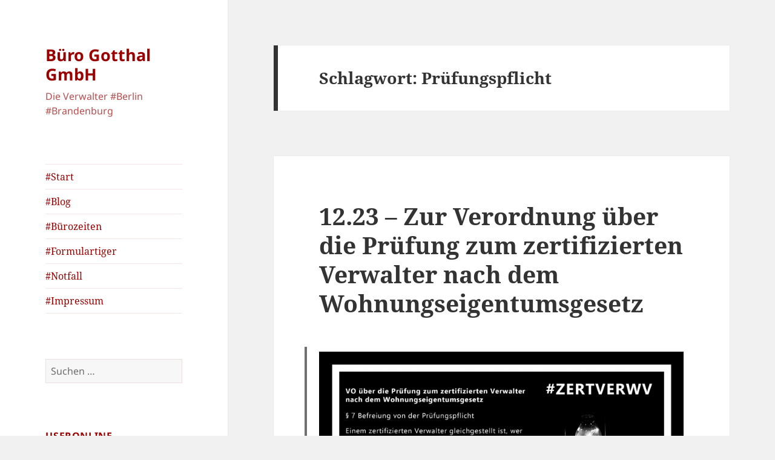

--- FILE ---
content_type: text/html; charset=UTF-8
request_url: https://www.gotthal.de/tag/pruefungspflicht/
body_size: 12513
content:
<!DOCTYPE html>
<html lang="de" class="no-js">
<head>
	<meta charset="UTF-8">
	<meta name="viewport" content="width=device-width, initial-scale=1.0">
	<link rel="profile" href="https://gmpg.org/xfn/11">
	<link rel="pingback" href="https://www.gotthal.de/xmlrpc.php">
	<script>(function(html){html.className = html.className.replace(/\bno-js\b/,'js')})(document.documentElement);</script>
<title>Prüfungspflicht &#8211; Büro Gotthal GmbH</title>
<meta name='robots' content='max-image-preview:large' />
<link rel='dns-prefetch' href='//www.gotthal.de' />
<link rel="alternate" type="application/rss+xml" title="Büro Gotthal GmbH &raquo; Feed" href="https://www.gotthal.de/feed/" />
<link rel="alternate" type="application/rss+xml" title="Büro Gotthal GmbH &raquo; Kommentar-Feed" href="https://www.gotthal.de/comments/feed/" />
<link rel="alternate" type="application/rss+xml" title="Büro Gotthal GmbH &raquo; Prüfungspflicht Schlagwort-Feed" href="https://www.gotthal.de/tag/pruefungspflicht/feed/" />
<style id='wp-img-auto-sizes-contain-inline-css'>
img:is([sizes=auto i],[sizes^="auto," i]){contain-intrinsic-size:3000px 1500px}
/*# sourceURL=wp-img-auto-sizes-contain-inline-css */
</style>
<style id='wp-emoji-styles-inline-css'>

	img.wp-smiley, img.emoji {
		display: inline !important;
		border: none !important;
		box-shadow: none !important;
		height: 1em !important;
		width: 1em !important;
		margin: 0 0.07em !important;
		vertical-align: -0.1em !important;
		background: none !important;
		padding: 0 !important;
	}
/*# sourceURL=wp-emoji-styles-inline-css */
</style>
<style id='wp-block-library-inline-css'>
:root{--wp-block-synced-color:#7a00df;--wp-block-synced-color--rgb:122,0,223;--wp-bound-block-color:var(--wp-block-synced-color);--wp-editor-canvas-background:#ddd;--wp-admin-theme-color:#007cba;--wp-admin-theme-color--rgb:0,124,186;--wp-admin-theme-color-darker-10:#006ba1;--wp-admin-theme-color-darker-10--rgb:0,107,160.5;--wp-admin-theme-color-darker-20:#005a87;--wp-admin-theme-color-darker-20--rgb:0,90,135;--wp-admin-border-width-focus:2px}@media (min-resolution:192dpi){:root{--wp-admin-border-width-focus:1.5px}}.wp-element-button{cursor:pointer}:root .has-very-light-gray-background-color{background-color:#eee}:root .has-very-dark-gray-background-color{background-color:#313131}:root .has-very-light-gray-color{color:#eee}:root .has-very-dark-gray-color{color:#313131}:root .has-vivid-green-cyan-to-vivid-cyan-blue-gradient-background{background:linear-gradient(135deg,#00d084,#0693e3)}:root .has-purple-crush-gradient-background{background:linear-gradient(135deg,#34e2e4,#4721fb 50%,#ab1dfe)}:root .has-hazy-dawn-gradient-background{background:linear-gradient(135deg,#faaca8,#dad0ec)}:root .has-subdued-olive-gradient-background{background:linear-gradient(135deg,#fafae1,#67a671)}:root .has-atomic-cream-gradient-background{background:linear-gradient(135deg,#fdd79a,#004a59)}:root .has-nightshade-gradient-background{background:linear-gradient(135deg,#330968,#31cdcf)}:root .has-midnight-gradient-background{background:linear-gradient(135deg,#020381,#2874fc)}:root{--wp--preset--font-size--normal:16px;--wp--preset--font-size--huge:42px}.has-regular-font-size{font-size:1em}.has-larger-font-size{font-size:2.625em}.has-normal-font-size{font-size:var(--wp--preset--font-size--normal)}.has-huge-font-size{font-size:var(--wp--preset--font-size--huge)}.has-text-align-center{text-align:center}.has-text-align-left{text-align:left}.has-text-align-right{text-align:right}.has-fit-text{white-space:nowrap!important}#end-resizable-editor-section{display:none}.aligncenter{clear:both}.items-justified-left{justify-content:flex-start}.items-justified-center{justify-content:center}.items-justified-right{justify-content:flex-end}.items-justified-space-between{justify-content:space-between}.screen-reader-text{border:0;clip-path:inset(50%);height:1px;margin:-1px;overflow:hidden;padding:0;position:absolute;width:1px;word-wrap:normal!important}.screen-reader-text:focus{background-color:#ddd;clip-path:none;color:#444;display:block;font-size:1em;height:auto;left:5px;line-height:normal;padding:15px 23px 14px;text-decoration:none;top:5px;width:auto;z-index:100000}html :where(.has-border-color){border-style:solid}html :where([style*=border-top-color]){border-top-style:solid}html :where([style*=border-right-color]){border-right-style:solid}html :where([style*=border-bottom-color]){border-bottom-style:solid}html :where([style*=border-left-color]){border-left-style:solid}html :where([style*=border-width]){border-style:solid}html :where([style*=border-top-width]){border-top-style:solid}html :where([style*=border-right-width]){border-right-style:solid}html :where([style*=border-bottom-width]){border-bottom-style:solid}html :where([style*=border-left-width]){border-left-style:solid}html :where(img[class*=wp-image-]){height:auto;max-width:100%}:where(figure){margin:0 0 1em}html :where(.is-position-sticky){--wp-admin--admin-bar--position-offset:var(--wp-admin--admin-bar--height,0px)}@media screen and (max-width:600px){html :where(.is-position-sticky){--wp-admin--admin-bar--position-offset:0px}}

/*# sourceURL=wp-block-library-inline-css */
</style><style id='global-styles-inline-css'>
:root{--wp--preset--aspect-ratio--square: 1;--wp--preset--aspect-ratio--4-3: 4/3;--wp--preset--aspect-ratio--3-4: 3/4;--wp--preset--aspect-ratio--3-2: 3/2;--wp--preset--aspect-ratio--2-3: 2/3;--wp--preset--aspect-ratio--16-9: 16/9;--wp--preset--aspect-ratio--9-16: 9/16;--wp--preset--color--black: #000000;--wp--preset--color--cyan-bluish-gray: #abb8c3;--wp--preset--color--white: #fff;--wp--preset--color--pale-pink: #f78da7;--wp--preset--color--vivid-red: #cf2e2e;--wp--preset--color--luminous-vivid-orange: #ff6900;--wp--preset--color--luminous-vivid-amber: #fcb900;--wp--preset--color--light-green-cyan: #7bdcb5;--wp--preset--color--vivid-green-cyan: #00d084;--wp--preset--color--pale-cyan-blue: #8ed1fc;--wp--preset--color--vivid-cyan-blue: #0693e3;--wp--preset--color--vivid-purple: #9b51e0;--wp--preset--color--dark-gray: #111;--wp--preset--color--light-gray: #f1f1f1;--wp--preset--color--yellow: #f4ca16;--wp--preset--color--dark-brown: #352712;--wp--preset--color--medium-pink: #e53b51;--wp--preset--color--light-pink: #ffe5d1;--wp--preset--color--dark-purple: #2e2256;--wp--preset--color--purple: #674970;--wp--preset--color--blue-gray: #22313f;--wp--preset--color--bright-blue: #55c3dc;--wp--preset--color--light-blue: #e9f2f9;--wp--preset--gradient--vivid-cyan-blue-to-vivid-purple: linear-gradient(135deg,rgb(6,147,227) 0%,rgb(155,81,224) 100%);--wp--preset--gradient--light-green-cyan-to-vivid-green-cyan: linear-gradient(135deg,rgb(122,220,180) 0%,rgb(0,208,130) 100%);--wp--preset--gradient--luminous-vivid-amber-to-luminous-vivid-orange: linear-gradient(135deg,rgb(252,185,0) 0%,rgb(255,105,0) 100%);--wp--preset--gradient--luminous-vivid-orange-to-vivid-red: linear-gradient(135deg,rgb(255,105,0) 0%,rgb(207,46,46) 100%);--wp--preset--gradient--very-light-gray-to-cyan-bluish-gray: linear-gradient(135deg,rgb(238,238,238) 0%,rgb(169,184,195) 100%);--wp--preset--gradient--cool-to-warm-spectrum: linear-gradient(135deg,rgb(74,234,220) 0%,rgb(151,120,209) 20%,rgb(207,42,186) 40%,rgb(238,44,130) 60%,rgb(251,105,98) 80%,rgb(254,248,76) 100%);--wp--preset--gradient--blush-light-purple: linear-gradient(135deg,rgb(255,206,236) 0%,rgb(152,150,240) 100%);--wp--preset--gradient--blush-bordeaux: linear-gradient(135deg,rgb(254,205,165) 0%,rgb(254,45,45) 50%,rgb(107,0,62) 100%);--wp--preset--gradient--luminous-dusk: linear-gradient(135deg,rgb(255,203,112) 0%,rgb(199,81,192) 50%,rgb(65,88,208) 100%);--wp--preset--gradient--pale-ocean: linear-gradient(135deg,rgb(255,245,203) 0%,rgb(182,227,212) 50%,rgb(51,167,181) 100%);--wp--preset--gradient--electric-grass: linear-gradient(135deg,rgb(202,248,128) 0%,rgb(113,206,126) 100%);--wp--preset--gradient--midnight: linear-gradient(135deg,rgb(2,3,129) 0%,rgb(40,116,252) 100%);--wp--preset--gradient--dark-gray-gradient-gradient: linear-gradient(90deg, rgba(17,17,17,1) 0%, rgba(42,42,42,1) 100%);--wp--preset--gradient--light-gray-gradient: linear-gradient(90deg, rgba(241,241,241,1) 0%, rgba(215,215,215,1) 100%);--wp--preset--gradient--white-gradient: linear-gradient(90deg, rgba(255,255,255,1) 0%, rgba(230,230,230,1) 100%);--wp--preset--gradient--yellow-gradient: linear-gradient(90deg, rgba(244,202,22,1) 0%, rgba(205,168,10,1) 100%);--wp--preset--gradient--dark-brown-gradient: linear-gradient(90deg, rgba(53,39,18,1) 0%, rgba(91,67,31,1) 100%);--wp--preset--gradient--medium-pink-gradient: linear-gradient(90deg, rgba(229,59,81,1) 0%, rgba(209,28,51,1) 100%);--wp--preset--gradient--light-pink-gradient: linear-gradient(90deg, rgba(255,229,209,1) 0%, rgba(255,200,158,1) 100%);--wp--preset--gradient--dark-purple-gradient: linear-gradient(90deg, rgba(46,34,86,1) 0%, rgba(66,48,123,1) 100%);--wp--preset--gradient--purple-gradient: linear-gradient(90deg, rgba(103,73,112,1) 0%, rgba(131,93,143,1) 100%);--wp--preset--gradient--blue-gray-gradient: linear-gradient(90deg, rgba(34,49,63,1) 0%, rgba(52,75,96,1) 100%);--wp--preset--gradient--bright-blue-gradient: linear-gradient(90deg, rgba(85,195,220,1) 0%, rgba(43,180,211,1) 100%);--wp--preset--gradient--light-blue-gradient: linear-gradient(90deg, rgba(233,242,249,1) 0%, rgba(193,218,238,1) 100%);--wp--preset--font-size--small: 13px;--wp--preset--font-size--medium: 20px;--wp--preset--font-size--large: 36px;--wp--preset--font-size--x-large: 42px;--wp--preset--spacing--20: 0.44rem;--wp--preset--spacing--30: 0.67rem;--wp--preset--spacing--40: 1rem;--wp--preset--spacing--50: 1.5rem;--wp--preset--spacing--60: 2.25rem;--wp--preset--spacing--70: 3.38rem;--wp--preset--spacing--80: 5.06rem;--wp--preset--shadow--natural: 6px 6px 9px rgba(0, 0, 0, 0.2);--wp--preset--shadow--deep: 12px 12px 50px rgba(0, 0, 0, 0.4);--wp--preset--shadow--sharp: 6px 6px 0px rgba(0, 0, 0, 0.2);--wp--preset--shadow--outlined: 6px 6px 0px -3px rgb(255, 255, 255), 6px 6px rgb(0, 0, 0);--wp--preset--shadow--crisp: 6px 6px 0px rgb(0, 0, 0);}:where(.is-layout-flex){gap: 0.5em;}:where(.is-layout-grid){gap: 0.5em;}body .is-layout-flex{display: flex;}.is-layout-flex{flex-wrap: wrap;align-items: center;}.is-layout-flex > :is(*, div){margin: 0;}body .is-layout-grid{display: grid;}.is-layout-grid > :is(*, div){margin: 0;}:where(.wp-block-columns.is-layout-flex){gap: 2em;}:where(.wp-block-columns.is-layout-grid){gap: 2em;}:where(.wp-block-post-template.is-layout-flex){gap: 1.25em;}:where(.wp-block-post-template.is-layout-grid){gap: 1.25em;}.has-black-color{color: var(--wp--preset--color--black) !important;}.has-cyan-bluish-gray-color{color: var(--wp--preset--color--cyan-bluish-gray) !important;}.has-white-color{color: var(--wp--preset--color--white) !important;}.has-pale-pink-color{color: var(--wp--preset--color--pale-pink) !important;}.has-vivid-red-color{color: var(--wp--preset--color--vivid-red) !important;}.has-luminous-vivid-orange-color{color: var(--wp--preset--color--luminous-vivid-orange) !important;}.has-luminous-vivid-amber-color{color: var(--wp--preset--color--luminous-vivid-amber) !important;}.has-light-green-cyan-color{color: var(--wp--preset--color--light-green-cyan) !important;}.has-vivid-green-cyan-color{color: var(--wp--preset--color--vivid-green-cyan) !important;}.has-pale-cyan-blue-color{color: var(--wp--preset--color--pale-cyan-blue) !important;}.has-vivid-cyan-blue-color{color: var(--wp--preset--color--vivid-cyan-blue) !important;}.has-vivid-purple-color{color: var(--wp--preset--color--vivid-purple) !important;}.has-black-background-color{background-color: var(--wp--preset--color--black) !important;}.has-cyan-bluish-gray-background-color{background-color: var(--wp--preset--color--cyan-bluish-gray) !important;}.has-white-background-color{background-color: var(--wp--preset--color--white) !important;}.has-pale-pink-background-color{background-color: var(--wp--preset--color--pale-pink) !important;}.has-vivid-red-background-color{background-color: var(--wp--preset--color--vivid-red) !important;}.has-luminous-vivid-orange-background-color{background-color: var(--wp--preset--color--luminous-vivid-orange) !important;}.has-luminous-vivid-amber-background-color{background-color: var(--wp--preset--color--luminous-vivid-amber) !important;}.has-light-green-cyan-background-color{background-color: var(--wp--preset--color--light-green-cyan) !important;}.has-vivid-green-cyan-background-color{background-color: var(--wp--preset--color--vivid-green-cyan) !important;}.has-pale-cyan-blue-background-color{background-color: var(--wp--preset--color--pale-cyan-blue) !important;}.has-vivid-cyan-blue-background-color{background-color: var(--wp--preset--color--vivid-cyan-blue) !important;}.has-vivid-purple-background-color{background-color: var(--wp--preset--color--vivid-purple) !important;}.has-black-border-color{border-color: var(--wp--preset--color--black) !important;}.has-cyan-bluish-gray-border-color{border-color: var(--wp--preset--color--cyan-bluish-gray) !important;}.has-white-border-color{border-color: var(--wp--preset--color--white) !important;}.has-pale-pink-border-color{border-color: var(--wp--preset--color--pale-pink) !important;}.has-vivid-red-border-color{border-color: var(--wp--preset--color--vivid-red) !important;}.has-luminous-vivid-orange-border-color{border-color: var(--wp--preset--color--luminous-vivid-orange) !important;}.has-luminous-vivid-amber-border-color{border-color: var(--wp--preset--color--luminous-vivid-amber) !important;}.has-light-green-cyan-border-color{border-color: var(--wp--preset--color--light-green-cyan) !important;}.has-vivid-green-cyan-border-color{border-color: var(--wp--preset--color--vivid-green-cyan) !important;}.has-pale-cyan-blue-border-color{border-color: var(--wp--preset--color--pale-cyan-blue) !important;}.has-vivid-cyan-blue-border-color{border-color: var(--wp--preset--color--vivid-cyan-blue) !important;}.has-vivid-purple-border-color{border-color: var(--wp--preset--color--vivid-purple) !important;}.has-vivid-cyan-blue-to-vivid-purple-gradient-background{background: var(--wp--preset--gradient--vivid-cyan-blue-to-vivid-purple) !important;}.has-light-green-cyan-to-vivid-green-cyan-gradient-background{background: var(--wp--preset--gradient--light-green-cyan-to-vivid-green-cyan) !important;}.has-luminous-vivid-amber-to-luminous-vivid-orange-gradient-background{background: var(--wp--preset--gradient--luminous-vivid-amber-to-luminous-vivid-orange) !important;}.has-luminous-vivid-orange-to-vivid-red-gradient-background{background: var(--wp--preset--gradient--luminous-vivid-orange-to-vivid-red) !important;}.has-very-light-gray-to-cyan-bluish-gray-gradient-background{background: var(--wp--preset--gradient--very-light-gray-to-cyan-bluish-gray) !important;}.has-cool-to-warm-spectrum-gradient-background{background: var(--wp--preset--gradient--cool-to-warm-spectrum) !important;}.has-blush-light-purple-gradient-background{background: var(--wp--preset--gradient--blush-light-purple) !important;}.has-blush-bordeaux-gradient-background{background: var(--wp--preset--gradient--blush-bordeaux) !important;}.has-luminous-dusk-gradient-background{background: var(--wp--preset--gradient--luminous-dusk) !important;}.has-pale-ocean-gradient-background{background: var(--wp--preset--gradient--pale-ocean) !important;}.has-electric-grass-gradient-background{background: var(--wp--preset--gradient--electric-grass) !important;}.has-midnight-gradient-background{background: var(--wp--preset--gradient--midnight) !important;}.has-small-font-size{font-size: var(--wp--preset--font-size--small) !important;}.has-medium-font-size{font-size: var(--wp--preset--font-size--medium) !important;}.has-large-font-size{font-size: var(--wp--preset--font-size--large) !important;}.has-x-large-font-size{font-size: var(--wp--preset--font-size--x-large) !important;}
/*# sourceURL=global-styles-inline-css */
</style>

<style id='classic-theme-styles-inline-css'>
/*! This file is auto-generated */
.wp-block-button__link{color:#fff;background-color:#32373c;border-radius:9999px;box-shadow:none;text-decoration:none;padding:calc(.667em + 2px) calc(1.333em + 2px);font-size:1.125em}.wp-block-file__button{background:#32373c;color:#fff;text-decoration:none}
/*# sourceURL=/wp-includes/css/classic-themes.min.css */
</style>
<link rel='stylesheet' id='contact-form-7-css' href='https://www.gotthal.de/wp-content/plugins/contact-form-7/includes/css/styles.css?ver=6.1.3' media='all' />
<link rel='stylesheet' id='page-visit-counter-pro-css' href='https://www.gotthal.de/wp-content/plugins/page-visit-counter/public/css/page-visit-counter-public.css?ver=6.0.8' media='all' />
<link rel='stylesheet' id='twentyfifteen-fonts-css' href='https://www.gotthal.de/wp-content/themes/twentyfifteen/assets/fonts/noto-sans-plus-noto-serif-plus-inconsolata.css?ver=20230328' media='all' />
<link rel='stylesheet' id='genericons-css' href='https://www.gotthal.de/wp-content/themes/twentyfifteen/genericons/genericons.css?ver=20201026' media='all' />
<link rel='stylesheet' id='twentyfifteen-style-css' href='https://www.gotthal.de/wp-content/themes/twentyfifteen/style.css?ver=20250415' media='all' />
<style id='twentyfifteen-style-inline-css'>

		/* Custom Sidebar Text Color */
		.site-title a,
		.site-description,
		.secondary-toggle:before {
			color: #990000;
		}

		.site-title a:hover,
		.site-title a:focus {
			color: rgba( 153, 0, 0, 0.7);
		}

		.secondary-toggle {
			border-color: rgba( 153, 0, 0, 0.1);
		}

		.secondary-toggle:hover,
		.secondary-toggle:focus {
			border-color: rgba( 153, 0, 0, 0.3);
		}

		.site-title a {
			outline-color: rgba( 153, 0, 0, 0.3);
		}

		@media screen and (min-width: 59.6875em) {
			.secondary a,
			.dropdown-toggle:after,
			.widget-title,
			.widget blockquote cite,
			.widget blockquote small {
				color: #990000;
			}

			.widget button,
			.widget input[type="button"],
			.widget input[type="reset"],
			.widget input[type="submit"],
			.widget_calendar tbody a {
				background-color: #990000;
			}

			.textwidget a {
				border-color: #990000;
			}

			.secondary a:hover,
			.secondary a:focus,
			.main-navigation .menu-item-description,
			.widget,
			.widget blockquote,
			.widget .wp-caption-text,
			.widget .gallery-caption {
				color: rgba( 153, 0, 0, 0.7);
			}

			.widget button:hover,
			.widget button:focus,
			.widget input[type="button"]:hover,
			.widget input[type="button"]:focus,
			.widget input[type="reset"]:hover,
			.widget input[type="reset"]:focus,
			.widget input[type="submit"]:hover,
			.widget input[type="submit"]:focus,
			.widget_calendar tbody a:hover,
			.widget_calendar tbody a:focus {
				background-color: rgba( 153, 0, 0, 0.7);
			}

			.widget blockquote {
				border-color: rgba( 153, 0, 0, 0.7);
			}

			.main-navigation ul,
			.main-navigation li,
			.secondary-toggle,
			.widget input,
			.widget textarea,
			.widget table,
			.widget th,
			.widget td,
			.widget pre,
			.widget li,
			.widget_categories .children,
			.widget_nav_menu .sub-menu,
			.widget_pages .children,
			.widget abbr[title] {
				border-color: rgba( 153, 0, 0, 0.1);
			}

			.dropdown-toggle:hover,
			.dropdown-toggle:focus,
			.widget hr {
				background-color: rgba( 153, 0, 0, 0.1);
			}

			.widget input:focus,
			.widget textarea:focus {
				border-color: rgba( 153, 0, 0, 0.3);
			}

			.sidebar a:focus,
			.dropdown-toggle:focus {
				outline-color: rgba( 153, 0, 0, 0.3);
			}
		}
	
/*# sourceURL=twentyfifteen-style-inline-css */
</style>
<link rel='stylesheet' id='twentyfifteen-block-style-css' href='https://www.gotthal.de/wp-content/themes/twentyfifteen/css/blocks.css?ver=20240715' media='all' />
<script src="https://www.gotthal.de/wp-includes/js/jquery/jquery.min.js?ver=3.7.1" id="jquery-core-js"></script>
<script src="https://www.gotthal.de/wp-includes/js/jquery/jquery-migrate.min.js?ver=3.4.1" id="jquery-migrate-js"></script>
<script src="https://www.gotthal.de/wp-content/plugins/page-visit-counter/public/js/page-visit-counter-public.js?ver=6.0.8" id="page-visit-counter-pro-js"></script>
<script id="twentyfifteen-script-js-extra">
var screenReaderText = {"expand":"\u003Cspan class=\"screen-reader-text\"\u003EUntermen\u00fc \u00f6ffnen\u003C/span\u003E","collapse":"\u003Cspan class=\"screen-reader-text\"\u003EUntermen\u00fc schlie\u00dfen\u003C/span\u003E"};
//# sourceURL=twentyfifteen-script-js-extra
</script>
<script src="https://www.gotthal.de/wp-content/themes/twentyfifteen/js/functions.js?ver=20250303" id="twentyfifteen-script-js" defer data-wp-strategy="defer"></script>
<link rel="https://api.w.org/" href="https://www.gotthal.de/wp-json/" /><link rel="alternate" title="JSON" type="application/json" href="https://www.gotthal.de/wp-json/wp/v2/tags/493" /><link rel="EditURI" type="application/rsd+xml" title="RSD" href="https://www.gotthal.de/xmlrpc.php?rsd" />
<meta name="generator" content="WordPress 6.9" />
</head>

<body class="archive tag tag-pruefungspflicht tag-493 wp-embed-responsive wp-theme-twentyfifteen">
<div id="page" class="hfeed site">
	<a class="skip-link screen-reader-text" href="#content">
		Zum Inhalt springen	</a>

	<div id="sidebar" class="sidebar">
		<header id="masthead" class="site-header">
			<div class="site-branding">
										<p class="site-title"><a href="https://www.gotthal.de/" rel="home" >Büro Gotthal GmbH</a></p>
												<p class="site-description">Die Verwalter #Berlin #Brandenburg</p>
										<button class="secondary-toggle">Menü und Widgets</button>
			</div><!-- .site-branding -->
		</header><!-- .site-header -->

			<div id="secondary" class="secondary">

					<nav id="site-navigation" class="main-navigation">
				<div class="menu-seitenmenue-container"><ul id="menu-seitenmenue" class="nav-menu"><li id="menu-item-1970" class="menu-item menu-item-type-post_type menu-item-object-page menu-item-home menu-item-1970"><a href="https://www.gotthal.de/">#Start</a></li>
<li id="menu-item-1971" class="menu-item menu-item-type-post_type menu-item-object-page current_page_parent menu-item-1971"><a href="https://www.gotthal.de/blog/">#Blog</a></li>
<li id="menu-item-1975" class="menu-item menu-item-type-post_type menu-item-object-page menu-item-1975"><a href="https://www.gotthal.de/buerozeiten/">#Bürozeiten</a></li>
<li id="menu-item-1972" class="menu-item menu-item-type-post_type menu-item-object-page menu-item-1972"><a href="https://www.gotthal.de/formulartiger/">#Formulartiger</a></li>
<li id="menu-item-1973" class="menu-item menu-item-type-post_type menu-item-object-page menu-item-1973"><a href="https://www.gotthal.de/notfall/">#Notfall</a></li>
<li id="menu-item-1974" class="menu-item menu-item-type-post_type menu-item-object-page menu-item-1974"><a href="https://www.gotthal.de/impressum/">#Impressum</a></li>
</ul></div>			</nav><!-- .main-navigation -->
		
		
					<div id="widget-area" class="widget-area" role="complementary">
				<aside id="search-2" class="widget widget_search"><form role="search" method="get" class="search-form" action="https://www.gotthal.de/">
				<label>
					<span class="screen-reader-text">Suche nach:</span>
					<input type="search" class="search-field" placeholder="Suchen …" value="" name="s" />
				</label>
				<input type="submit" class="search-submit screen-reader-text" value="Suchen" />
			</form></aside><aside id="useronline-2" class="widget widget_useronline"><h2 class="widget-title">UserOnline</h2><div id="useronline-count"><a href="http://www.gotthal.de/useronline"><strong>1 User</strong> Online</a></div></aside><aside id="tag_cloud-2" class="widget widget_tag_cloud"><h2 class="widget-title">Wolke</h2><nav aria-label="Wolke"><div class="tagcloud"><ul class='wp-tag-cloud' role='list'>
	<li><a href="https://www.gotthal.de/tag/adressaenderung/" class="tag-cloud-link tag-link-393 tag-link-position-1" style="font-size: 8pt;" aria-label="Adressänderung (1 Eintrag)">Adressänderung</a></li>
	<li><a href="https://www.gotthal.de/tag/berufsbild/" class="tag-cloud-link tag-link-381 tag-link-position-2" style="font-size: 8pt;" aria-label="Berufsbild (1 Eintrag)">Berufsbild</a></li>
	<li><a href="https://www.gotthal.de/tag/bestandskunden/" class="tag-cloud-link tag-link-359 tag-link-position-3" style="font-size: 8pt;" aria-label="Bestandskunden (1 Eintrag)">Bestandskunden</a></li>
	<li><a href="https://www.gotthal.de/tag/blog/" class="tag-cloud-link tag-link-474 tag-link-position-4" style="font-size: 16.4pt;" aria-label="Blog (2 Einträge)">Blog</a></li>
	<li><a href="https://www.gotthal.de/tag/datenaenderungsbeleg/" class="tag-cloud-link tag-link-368 tag-link-position-5" style="font-size: 8pt;" aria-label="Datenänderungsbeleg (1 Eintrag)">Datenänderungsbeleg</a></li>
	<li><a href="https://www.gotthal.de/tag/dauervollmacht/" class="tag-cloud-link tag-link-375 tag-link-position-6" style="font-size: 8pt;" aria-label="Dauervollmacht (1 Eintrag)">Dauervollmacht</a></li>
	<li><a href="https://www.gotthal.de/tag/dokumentation/" class="tag-cloud-link tag-link-386 tag-link-position-7" style="font-size: 8pt;" aria-label="Dokumentation (1 Eintrag)">Dokumentation</a></li>
	<li><a href="https://www.gotthal.de/tag/download/" class="tag-cloud-link tag-link-366 tag-link-position-8" style="font-size: 8pt;" aria-label="Download (1 Eintrag)">Download</a></li>
	<li><a href="https://www.gotthal.de/tag/eigenbeleg-selbstablesung/" class="tag-cloud-link tag-link-369 tag-link-position-9" style="font-size: 8pt;" aria-label="Eigenbeleg Selbstablesung (1 Eintrag)">Eigenbeleg Selbstablesung</a></li>
	<li><a href="https://www.gotthal.de/tag/email/" class="tag-cloud-link tag-link-378 tag-link-position-10" style="font-size: 16.4pt;" aria-label="Email (2 Einträge)">Email</a></li>
	<li><a href="https://www.gotthal.de/tag/formulartiger/" class="tag-cloud-link tag-link-367 tag-link-position-11" style="font-size: 8pt;" aria-label="Formulartiger (1 Eintrag)">Formulartiger</a></li>
	<li><a href="https://www.gotthal.de/tag/generalvollmacht-wohnungseigentuemer/" class="tag-cloud-link tag-link-370 tag-link-position-12" style="font-size: 8pt;" aria-label="Generalvollmacht Wohnungseigentümer (1 Eintrag)">Generalvollmacht Wohnungseigentümer</a></li>
	<li><a href="https://www.gotthal.de/tag/hausreinigung/" class="tag-cloud-link tag-link-488 tag-link-position-13" style="font-size: 16.4pt;" aria-label="Hausreinigung (2 Einträge)">Hausreinigung</a></li>
	<li><a href="https://www.gotthal.de/tag/hausverwaltung/" class="tag-cloud-link tag-link-417 tag-link-position-14" style="font-size: 16.4pt;" aria-label="Hausverwaltung (2 Einträge)">Hausverwaltung</a></li>
	<li><a href="https://www.gotthal.de/tag/helpdesk/" class="tag-cloud-link tag-link-383 tag-link-position-15" style="font-size: 8pt;" aria-label="Helpdesk (1 Eintrag)">Helpdesk</a></li>
	<li><a href="https://www.gotthal.de/tag/impressum/" class="tag-cloud-link tag-link-356 tag-link-position-16" style="font-size: 8pt;" aria-label="Impressum (1 Eintrag)">Impressum</a></li>
	<li><a href="https://www.gotthal.de/tag/interessenten/" class="tag-cloud-link tag-link-360 tag-link-position-17" style="font-size: 8pt;" aria-label="Interessenten (1 Eintrag)">Interessenten</a></li>
	<li><a href="https://www.gotthal.de/tag/kontakt/" class="tag-cloud-link tag-link-361 tag-link-position-18" style="font-size: 8pt;" aria-label="Kontakt (1 Eintrag)">Kontakt</a></li>
	<li><a href="https://www.gotthal.de/tag/lastschrifteinzugsermaechtigung/" class="tag-cloud-link tag-link-371 tag-link-position-19" style="font-size: 8pt;" aria-label="Lastschrifteinzugsermächtigung (1 Eintrag)">Lastschrifteinzugsermächtigung</a></li>
	<li><a href="https://www.gotthal.de/tag/legacy/" class="tag-cloud-link tag-link-389 tag-link-position-20" style="font-size: 8pt;" aria-label="Legacy (1 Eintrag)">Legacy</a></li>
	<li><a href="https://www.gotthal.de/tag/legacyerklaerung/" class="tag-cloud-link tag-link-390 tag-link-position-21" style="font-size: 8pt;" aria-label="Legacyerklärung (1 Eintrag)">Legacyerklärung</a></li>
	<li><a href="https://www.gotthal.de/tag/legalisierung/" class="tag-cloud-link tag-link-379 tag-link-position-22" style="font-size: 8pt;" aria-label="Legalisierung (1 Eintrag)">Legalisierung</a></li>
	<li><a href="https://www.gotthal.de/tag/mietendeckel/" class="tag-cloud-link tag-link-461 tag-link-position-23" style="font-size: 16.4pt;" aria-label="Mietendeckel (2 Einträge)">Mietendeckel</a></li>
	<li><a href="https://www.gotthal.de/tag/mieterwechsel/" class="tag-cloud-link tag-link-395 tag-link-position-24" style="font-size: 8pt;" aria-label="Mieterwechsel (1 Eintrag)">Mieterwechsel</a></li>
	<li><a href="https://www.gotthal.de/tag/nachgehakt/" class="tag-cloud-link tag-link-372 tag-link-position-25" style="font-size: 8pt;" aria-label="Nachgehakt (1 Eintrag)">Nachgehakt</a></li>
	<li><a href="https://www.gotthal.de/tag/notfall/" class="tag-cloud-link tag-link-362 tag-link-position-26" style="font-size: 8pt;" aria-label="Notfall (1 Eintrag)">Notfall</a></li>
	<li><a href="https://www.gotthal.de/tag/notfall-liste/" class="tag-cloud-link tag-link-365 tag-link-position-27" style="font-size: 8pt;" aria-label="Notfall-Liste (1 Eintrag)">Notfall-Liste</a></li>
	<li><a href="https://www.gotthal.de/tag/notfallliste/" class="tag-cloud-link tag-link-364 tag-link-position-28" style="font-size: 8pt;" aria-label="Notfallliste (1 Eintrag)">Notfallliste</a></li>
	<li><a href="https://www.gotthal.de/tag/notfaelle/" class="tag-cloud-link tag-link-363 tag-link-position-29" style="font-size: 8pt;" aria-label="Notfälle (1 Eintrag)">Notfälle</a></li>
	<li><a href="https://www.gotthal.de/tag/nutzerwechsel/" class="tag-cloud-link tag-link-394 tag-link-position-30" style="font-size: 8pt;" aria-label="Nutzerwechsel (1 Eintrag)">Nutzerwechsel</a></li>
	<li><a href="https://www.gotthal.de/tag/pflichtangaben/" class="tag-cloud-link tag-link-357 tag-link-position-31" style="font-size: 8pt;" aria-label="Pflichtangaben (1 Eintrag)">Pflichtangaben</a></li>
	<li><a href="https://www.gotthal.de/tag/schluesselquittung/" class="tag-cloud-link tag-link-384 tag-link-position-32" style="font-size: 8pt;" aria-label="Schlüsselquittung (1 Eintrag)">Schlüsselquittung</a></li>
	<li><a href="https://www.gotthal.de/tag/start/" class="tag-cloud-link tag-link-358 tag-link-position-33" style="font-size: 22pt;" aria-label="Start (3 Einträge)">Start</a></li>
	<li><a href="https://www.gotthal.de/tag/stop/" class="tag-cloud-link tag-link-436 tag-link-position-34" style="font-size: 16.4pt;" aria-label="Stop (2 Einträge)">Stop</a></li>
	<li><a href="https://www.gotthal.de/tag/strom/" class="tag-cloud-link tag-link-408 tag-link-position-35" style="font-size: 16.4pt;" aria-label="Strom (2 Einträge)">Strom</a></li>
	<li><a href="https://www.gotthal.de/tag/vermaechtnis/" class="tag-cloud-link tag-link-391 tag-link-position-36" style="font-size: 8pt;" aria-label="Vermächtnis (1 Eintrag)">Vermächtnis</a></li>
	<li><a href="https://www.gotthal.de/tag/verwalterzustimmung/" class="tag-cloud-link tag-link-373 tag-link-position-37" style="font-size: 8pt;" aria-label="Verwalterzustimmung (1 Eintrag)">Verwalterzustimmung</a></li>
	<li><a href="https://www.gotthal.de/tag/vollmacht/" class="tag-cloud-link tag-link-374 tag-link-position-38" style="font-size: 8pt;" aria-label="Vollmacht (1 Eintrag)">Vollmacht</a></li>
	<li><a href="https://www.gotthal.de/tag/werbung/" class="tag-cloud-link tag-link-388 tag-link-position-39" style="font-size: 8pt;" aria-label="Werbung (1 Eintrag)">Werbung</a></li>
	<li><a href="https://www.gotthal.de/tag/wohnungseigentum/" class="tag-cloud-link tag-link-382 tag-link-position-40" style="font-size: 8pt;" aria-label="Wohnungseigentum (1 Eintrag)">Wohnungseigentum</a></li>
	<li><a href="https://www.gotthal.de/tag/zertverwv/" class="tag-cloud-link tag-link-492 tag-link-position-41" style="font-size: 22pt;" aria-label="ZertVerwV (3 Einträge)">ZertVerwV</a></li>
	<li><a href="https://www.gotthal.de/tag/zwangsvollstreckungsunterwerfung/" class="tag-cloud-link tag-link-376 tag-link-position-42" style="font-size: 8pt;" aria-label="Zwangsvollstreckungsunterwerfung (1 Eintrag)">Zwangsvollstreckungsunterwerfung</a></li>
	<li><a href="https://www.gotthal.de/tag/zwischenablesung/" class="tag-cloud-link tag-link-385 tag-link-position-43" style="font-size: 8pt;" aria-label="Zwischenablesung (1 Eintrag)">Zwischenablesung</a></li>
	<li><a href="https://www.gotthal.de/tag/zaehlerstand/" class="tag-cloud-link tag-link-387 tag-link-position-44" style="font-size: 8pt;" aria-label="Zählerstand (1 Eintrag)">Zählerstand</a></li>
	<li><a href="https://www.gotthal.de/tag/aenderung/" class="tag-cloud-link tag-link-392 tag-link-position-45" style="font-size: 8pt;" aria-label="Änderung (1 Eintrag)">Änderung</a></li>
</ul>
</div>
</nav></aside><aside id="categories-2" class="widget widget_categories"><h2 class="widget-title">Kategorien</h2><nav aria-label="Kategorien">
			<ul>
					<li class="cat-item cat-item-1"><a href="https://www.gotthal.de/category/allgemein/">#Allgemein</a>
</li>
	<li class="cat-item cat-item-355"><a href="https://www.gotthal.de/category/blog/">#Blog</a>
</li>
	<li class="cat-item cat-item-443"><a href="https://www.gotthal.de/category/helpdesk/branchenwissen/">#Branchenwissen</a>
</li>
	<li class="cat-item cat-item-437"><a href="https://www.gotthal.de/category/helpdesk/">#Helpdesk</a>
</li>
	<li class="cat-item cat-item-354"><a href="https://www.gotthal.de/category/homepage/">#Homepage</a>
</li>
	<li class="cat-item cat-item-442"><a href="https://www.gotthal.de/category/helpdesk/weg/">#WEG</a>
</li>
			</ul>

			</nav></aside>			</div><!-- .widget-area -->
		
	</div><!-- .secondary -->

	</div><!-- .sidebar -->

	<div id="content" class="site-content">

	<section id="primary" class="content-area">
		<main id="main" class="site-main">

		
			<header class="page-header">
				<h1 class="page-title">Schlagwort: <span>Prüfungspflicht</span></h1>			</header><!-- .page-header -->

			
<article id="post-1727" class="post-1727 post type-post status-publish format-standard hentry category-blog tag-berufsbild tag-pruefungspflicht tag-zertverwv">
	
	<header class="entry-header">
		<h2 class="entry-title"><a href="https://www.gotthal.de/12-23/" rel="bookmark">12.23 &#8211; Zur Verordnung über die Prüfung zum zertifizierten Verwalter nach dem Wohnungseigentumsgesetz</a></h2>	</header><!-- .entry-header -->

	<div class="entry-content">
		<figure id="attachment_1726" aria-describedby="caption-attachment-1726" style="width: 850px" class="wp-caption alignright"><a href="https://www.gotthal.de/wp-content/uploads/ZertVerwG_Pruefungspflicht.png"><img fetchpriority="high" decoding="async" class="wp-image-1726" src="https://www.gotthal.de/wp-content/uploads/ZertVerwG_Pruefungspflicht.png" alt="VO über die Prüfung zum zertifizierten Verwalter nach dem Wohnungseigentumsgesetz § 7 Befreiung von der Prüfungspflicht Einem zertifizierten Verwalter gleichgestellt ist, wer 1. die Befähigung zum Richteramt, 2. eine abgeschlossene Berufsausbildung zur Immobilienkauffrau oder zum Immobilienkaufmann, zur Kauffrau oder zum Kaufmann in der Grundstücks- und Wohnungswirtschaft, 3. einen anerkannten Abschluss Geprüfter Immobilienfachwirt/Geprüfte Immobilienfachwirtin oder 4. einen Hochschulabschluss mit immobilienwirtschaftlichem Schwerpunkt besitzt. Die in Satz 1 genannten Personen dürfen sich als zertifizierte Verwalter bezeichnen. Stand: September 2023" width="850" height="850" srcset="https://www.gotthal.de/wp-content/uploads/ZertVerwG_Pruefungspflicht.png 1800w, https://www.gotthal.de/wp-content/uploads/ZertVerwG_Pruefungspflicht-650x650.png 650w, https://www.gotthal.de/wp-content/uploads/ZertVerwG_Pruefungspflicht-1600x1600.png 1600w, https://www.gotthal.de/wp-content/uploads/ZertVerwG_Pruefungspflicht-150x150.png 150w, https://www.gotthal.de/wp-content/uploads/ZertVerwG_Pruefungspflicht-768x768.png 768w, https://www.gotthal.de/wp-content/uploads/ZertVerwG_Pruefungspflicht-1536x1536.png 1536w" sizes="(max-width: 850px) 100vw, 850px" /></a><figcaption id="caption-attachment-1726" class="wp-caption-text">#ZertVerwG #Prüfungspflicht #Berufsbild #Verwalter #BüroGotthal</figcaption></figure>
<blockquote><p>VO über die Prüfung zum zertifizierten Verwalter<br />
nach dem Wohnungseigentumsgesetz</p>
<p>§ 7 Befreiung von der Prüfungspflicht</p>
<p>Einem zertifizierten Verwalter gleichgestellt ist, wer<br />
1. die Befähigung zum Richteramt,<br />
2. eine abgeschlossene Berufsausbildung zur<br />
Immobilienkauffrau oder zum Immobilienkaufmann,<br />
zur Kauffrau oder zum Kaufmann in der Grundstücks-<br />
und Wohnungswirtschaft,<br />
3. einen anerkannten Abschluss Geprüfter<br />
Immobilienfachwirt/Geprüfte Immobilienfachwirtin oder<br />
4. einen Hochschulabschluss mit<br />
immobilienwirtschaftlichem Schwerpunkt<br />
besitzt.</p>
<p>Die in Satz 1 genannten Personen dürfen sich<br />
als zertifizierte Verwalter bezeichnen.<br />
Stand: September 2023</p></blockquote>
<p><em>&#8222;Mit der Einführung einer verpflichtenden Berufsqualifikation für Hausverwalter war zum 01. Dezember 2022 ein Rechtsanspruch angedacht. Wohnungseigentümer dürften von ihren Gemeinschaften verlangen, dass nur ein qualifizierter Verwalter (zertifiziert) für sie tätig wird. Das stieß jedoch auf Umsetzungsschwierigkeiten, sodass die Frist noch verlängert wurde. Ab dem 01. Dezember 2023 ist so weit.</em></p>
<p><em>Ab dem 1. Dezember 2023 gehört zur ordnungsmäßigen Verwaltung von Wohnungseigentum die Bestellung eines „zertifizierten Verwalters“ nach §26a WEG. Doch laut dem aktuellen VDIV-Branchenbarometer haben erst rund 27,5% der Verwaltungen die Zertifizierung ihrer Mitarbeiter abgeschlossen.&#8220;</em></p>
<p><em>(Dieter Blümmel, via LinkedIN)</em></p>
<p>Für Blümmel Anlass, auf Ausbildungsangebote hinzuweisen. Als Althasenregelung (bei Ausbildung) ist in § 7 der VO über die Prüfung zum zertifizierten Verwalter nach dem Wohnungseigentumsgesetz #ZertVerwV geregelt, wer dem zertifizierten Verwalter gleichgestellt ist. Die Genannten dürfen sich als zertifizierte Verwalter bezeichnen.</p>
<p>Der Anstieg von Verwalteranfragen in letzter Zeit ist nicht nur durch Weiterempfehlungen zu bedienen. Am Verwaltermarkt setzt ein Säuberungsprozesses ein &#8211; Wirkt die VO als ein Großreinemachen? Hinzukommen Strategie-Aufkäufe kleiner und mittlerer Hausverwaltungen. Großes Monopoly: Oft ausländische Heuschrecken, die einen Baustein Hausverwaltung im Portfolio benötigen.</p>
<p>Der Berufsstand beklagt wie andere Branchen (Heizung/Sanitär, Baugewerbe und viele andere) massiv, nicht ausreichend Personal rekrutieren zu können. Hinzu kommt ein wachsender Bürokratiemarathon deutscher Gesetzgebungsverfahren. Immer mehr werden Verwaltern ohne Mehrvergütung aufoktroyiert.  Haushaltsnahe Dienstleistungen, Beschlusssammlungen, die niemand braucht undsoweiter&#8230;</p>
<p>Abwarten, weiter beobachten. Fachlich gut geführte Verwaltungsfirmen haben Nachwuchssorgen.</p>
<p style="text-align: center;"><a href="https://www.gotthal.de/blog/">Blog (Start)</a> | <a href="https://www.gotthal.de/">Website (Start)</a></p>
 	</div><!-- .entry-content -->

	
	<footer class="entry-footer">
		<span class="posted-on"><span class="screen-reader-text">Veröffentlicht am </span><a href="https://www.gotthal.de/12-23/" rel="bookmark"><time class="entry-date published" datetime="2023-09-17T16:19:29+02:00">17. September 2023</time><time class="updated" datetime="2025-08-08T10:54:50+02:00">8. August 2025</time></a></span><span class="cat-links"><span class="screen-reader-text">Kategorien </span><a href="https://www.gotthal.de/category/blog/" rel="category tag">#Blog</a></span><span class="tags-links"><span class="screen-reader-text">Schlagwörter </span><a href="https://www.gotthal.de/tag/berufsbild/" rel="tag">Berufsbild</a>, <a href="https://www.gotthal.de/tag/pruefungspflicht/" rel="tag">Prüfungspflicht</a>, <a href="https://www.gotthal.de/tag/zertverwv/" rel="tag">ZertVerwV</a></span>			</footer><!-- .entry-footer -->

</article><!-- #post-1727 -->

		</main><!-- .site-main -->
	</section><!-- .content-area -->


	</div><!-- .site-content -->

	<footer id="colophon" class="site-footer">
		<div class="site-info">
									<a href="https://de.wordpress.org/" class="imprint">
				Mit Stolz präsentiert von WordPress			</a>
		</div><!-- .site-info -->
	</footer><!-- .site-footer -->

</div><!-- .site -->

<script type="speculationrules">
{"prefetch":[{"source":"document","where":{"and":[{"href_matches":"/*"},{"not":{"href_matches":["/wp-*.php","/wp-admin/*","/wp-content/uploads/*","/wp-content/*","/wp-content/plugins/*","/wp-content/themes/twentyfifteen/*","/*\\?(.+)"]}},{"not":{"selector_matches":"a[rel~=\"nofollow\"]"}},{"not":{"selector_matches":".no-prefetch, .no-prefetch a"}}]},"eagerness":"conservative"}]}
</script>
<script src="https://www.gotthal.de/wp-includes/js/dist/hooks.min.js?ver=dd5603f07f9220ed27f1" id="wp-hooks-js"></script>
<script src="https://www.gotthal.de/wp-includes/js/dist/i18n.min.js?ver=c26c3dc7bed366793375" id="wp-i18n-js"></script>
<script id="wp-i18n-js-after">
wp.i18n.setLocaleData( { 'text direction\u0004ltr': [ 'ltr' ] } );
//# sourceURL=wp-i18n-js-after
</script>
<script src="https://www.gotthal.de/wp-content/plugins/contact-form-7/includes/swv/js/index.js?ver=6.1.3" id="swv-js"></script>
<script id="contact-form-7-js-translations">
( function( domain, translations ) {
	var localeData = translations.locale_data[ domain ] || translations.locale_data.messages;
	localeData[""].domain = domain;
	wp.i18n.setLocaleData( localeData, domain );
} )( "contact-form-7", {"translation-revision-date":"2025-10-26 03:28:49+0000","generator":"GlotPress\/4.0.3","domain":"messages","locale_data":{"messages":{"":{"domain":"messages","plural-forms":"nplurals=2; plural=n != 1;","lang":"de"},"This contact form is placed in the wrong place.":["Dieses Kontaktformular wurde an der falschen Stelle platziert."],"Error:":["Fehler:"]}},"comment":{"reference":"includes\/js\/index.js"}} );
//# sourceURL=contact-form-7-js-translations
</script>
<script id="contact-form-7-js-before">
var wpcf7 = {
    "api": {
        "root": "https:\/\/www.gotthal.de\/wp-json\/",
        "namespace": "contact-form-7\/v1"
    }
};
//# sourceURL=contact-form-7-js-before
</script>
<script src="https://www.gotthal.de/wp-content/plugins/contact-form-7/includes/js/index.js?ver=6.1.3" id="contact-form-7-js"></script>
<script id="wp-emoji-settings" type="application/json">
{"baseUrl":"https://s.w.org/images/core/emoji/17.0.2/72x72/","ext":".png","svgUrl":"https://s.w.org/images/core/emoji/17.0.2/svg/","svgExt":".svg","source":{"concatemoji":"https://www.gotthal.de/wp-includes/js/wp-emoji-release.min.js?ver=6.9"}}
</script>
<script type="module">
/*! This file is auto-generated */
const a=JSON.parse(document.getElementById("wp-emoji-settings").textContent),o=(window._wpemojiSettings=a,"wpEmojiSettingsSupports"),s=["flag","emoji"];function i(e){try{var t={supportTests:e,timestamp:(new Date).valueOf()};sessionStorage.setItem(o,JSON.stringify(t))}catch(e){}}function c(e,t,n){e.clearRect(0,0,e.canvas.width,e.canvas.height),e.fillText(t,0,0);t=new Uint32Array(e.getImageData(0,0,e.canvas.width,e.canvas.height).data);e.clearRect(0,0,e.canvas.width,e.canvas.height),e.fillText(n,0,0);const a=new Uint32Array(e.getImageData(0,0,e.canvas.width,e.canvas.height).data);return t.every((e,t)=>e===a[t])}function p(e,t){e.clearRect(0,0,e.canvas.width,e.canvas.height),e.fillText(t,0,0);var n=e.getImageData(16,16,1,1);for(let e=0;e<n.data.length;e++)if(0!==n.data[e])return!1;return!0}function u(e,t,n,a){switch(t){case"flag":return n(e,"\ud83c\udff3\ufe0f\u200d\u26a7\ufe0f","\ud83c\udff3\ufe0f\u200b\u26a7\ufe0f")?!1:!n(e,"\ud83c\udde8\ud83c\uddf6","\ud83c\udde8\u200b\ud83c\uddf6")&&!n(e,"\ud83c\udff4\udb40\udc67\udb40\udc62\udb40\udc65\udb40\udc6e\udb40\udc67\udb40\udc7f","\ud83c\udff4\u200b\udb40\udc67\u200b\udb40\udc62\u200b\udb40\udc65\u200b\udb40\udc6e\u200b\udb40\udc67\u200b\udb40\udc7f");case"emoji":return!a(e,"\ud83e\u1fac8")}return!1}function f(e,t,n,a){let r;const o=(r="undefined"!=typeof WorkerGlobalScope&&self instanceof WorkerGlobalScope?new OffscreenCanvas(300,150):document.createElement("canvas")).getContext("2d",{willReadFrequently:!0}),s=(o.textBaseline="top",o.font="600 32px Arial",{});return e.forEach(e=>{s[e]=t(o,e,n,a)}),s}function r(e){var t=document.createElement("script");t.src=e,t.defer=!0,document.head.appendChild(t)}a.supports={everything:!0,everythingExceptFlag:!0},new Promise(t=>{let n=function(){try{var e=JSON.parse(sessionStorage.getItem(o));if("object"==typeof e&&"number"==typeof e.timestamp&&(new Date).valueOf()<e.timestamp+604800&&"object"==typeof e.supportTests)return e.supportTests}catch(e){}return null}();if(!n){if("undefined"!=typeof Worker&&"undefined"!=typeof OffscreenCanvas&&"undefined"!=typeof URL&&URL.createObjectURL&&"undefined"!=typeof Blob)try{var e="postMessage("+f.toString()+"("+[JSON.stringify(s),u.toString(),c.toString(),p.toString()].join(",")+"));",a=new Blob([e],{type:"text/javascript"});const r=new Worker(URL.createObjectURL(a),{name:"wpTestEmojiSupports"});return void(r.onmessage=e=>{i(n=e.data),r.terminate(),t(n)})}catch(e){}i(n=f(s,u,c,p))}t(n)}).then(e=>{for(const n in e)a.supports[n]=e[n],a.supports.everything=a.supports.everything&&a.supports[n],"flag"!==n&&(a.supports.everythingExceptFlag=a.supports.everythingExceptFlag&&a.supports[n]);var t;a.supports.everythingExceptFlag=a.supports.everythingExceptFlag&&!a.supports.flag,a.supports.everything||((t=a.source||{}).concatemoji?r(t.concatemoji):t.wpemoji&&t.twemoji&&(r(t.twemoji),r(t.wpemoji)))});
//# sourceURL=https://www.gotthal.de/wp-includes/js/wp-emoji-loader.min.js
</script>

</body>
</html>
